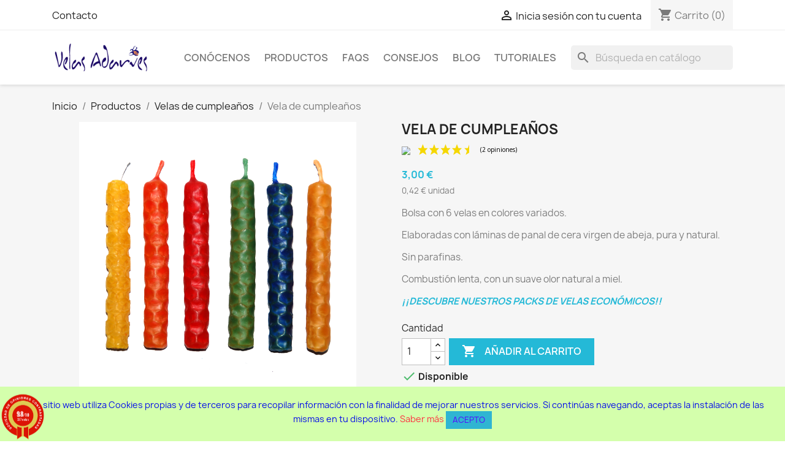

--- FILE ---
content_type: text/css
request_url: https://velasadarves.com/modules/ets_gdpr/views/css/common.css
body_size: 517
content:
.ets_gdpr_social_item {
  display: inline-block;
}
.ets_gdpr_social_btn {
  background-color: #ddd;
  color: #fff;
  cursor: pointer;
  display: block;
  font-size: 14px;
  margin: 0 5px 5px 0;
  overflow: hidden;
  padding: 8px 10px;
}
.ets_gdpr_social_btn.rounded {
    border-radius: 3px;
}
.ets_gdpr_social_btn.rounded.large {
    border-radius: 4px;
}
.ets_gdpr_social_btn i {
  background-color: #bbb;
  color: #fff;
  display: inline-block;
  float: left;
  font-size: 18px;
  line-height: 36px;
  margin: -8px 7px -10px -10px;
  padding: 0 5px;
  text-align: center;
  width: 32px;
}
.facebook i {
  background-color: #304e8c;
}
.facebook .ets_gdpr_social_btn {
  background-color: #5373be;
}
.google .ets_gdpr_social_btn {
  background-color: #d34836;
}
.google .ets_gdpr_social_btn i {
  background-color: #ca3e2c;
}
.twitter i {
  background-color: #0477a0;
}
.twitter .ets_gdpr_social_btn {
  background-color: #0084b4;
}
.linkedin .ets_gdpr_social_btn {
  background-color: #0077b5;
}
.linkedin .ets_gdpr_social_btn i {
  background-color: #036fa7;
}
.instagram .ets_gdpr_social_btn {
  background-color: #e65358;
}
.tumblr .ets_gdpr_social_btn {
  background-color: #405167;
}
.tumblr i {
  background-color: #35465c;
}
.windowslive .ets_gdpr_social_btn {
  background-color: #09b6fa;
}
.windowslive i {
  background-color: #00adf1;
}
.yahoo .ets_gdpr_social_btn {
  background-color: #783b8a;
}
.yahoo i {
  background-color: #6b2e7d;
}
.wordpress .ets_gdpr_social_btn {
  background-color: #468cc8;
}
.wordpress i {
  background-color: #357bb7;
}
.ets_gdpr_social_btn.flat {
  padding-right: 0;
}
.ets_gdpr_social_btn.flat i {
  margin-right: 0;
}
.ets_gdpr_social_btn.img {
  background-color: transparent;
  padding: 0;
}
.instagram .ets_gdpr_social_btn i {
  background-color: #d7446b;
}
.ets_sl_locker img {
  max-width: 100%;
}
.ets_gdpr_social_btn.small.img .ets_gdpr_btn_img {
  width: 24px;
}
.ets_gdpr_social_btn.meidum.img .ets_gdpr_btn_img {
  width: 35px;
}
.ets_gdpr_social_btn.large.img .ets_gdpr_btn_img {
  width: 45px;
}
.ets_gdpr_social_btn.small.flat {
  height: 24px;
  padding: 0;
  width: 24px;
}
.ets_gdpr_social_btn.small.flat i {
  font-size: 14px;
  line-height: 25px;
  margin: 0;
  width: 100%;
}
.ets_gdpr_social_btn.medium.flat {
  height: 35px;
  padding: 0;
  width: 35px;
}
.ets_gdpr_social_btn.medium.flat i {
  font-size: 16px;
  line-height: 35px;
  margin: 0;
  width: 100%;
}
.ets_gdpr_social_btn.large.flat {
  height: 45px;
  padding: 0;
  width: 45px;
}
.ets_gdpr_social_btn.large.flat i {
  font-size: 18px;
  line-height: 45px;
  margin: 0;
  width: 100%;
}
.ets_gdpr_social_btn.medium {
  height: 35px;
}
.ets_gdpr_social_btn.small {
  height: 24px;
}
.ets_gdpr_social_btn.large {
  height: 45px;
}

.ets_gdpr_social_btn.small {
  font-size: 12px;
  height: 24px;
  line-height: 24px;
  padding: 0 10px;
}
.ets_gdpr_social_btn.small i {
  font-size: 14px;
  line-height: 24px;
  margin-bottom: -5px;
  margin-top: 0;
  width: 26px;
}
.ets_gdpr_social_btn.large i {
  font-size: 20px;
  line-height: 45px;
  width: 45px;
}
.ets_gdpr_social_btn.large {
  font-size: 16px;
  height: 45px;
  line-height: 28px;
  padding-right: 15px;
}